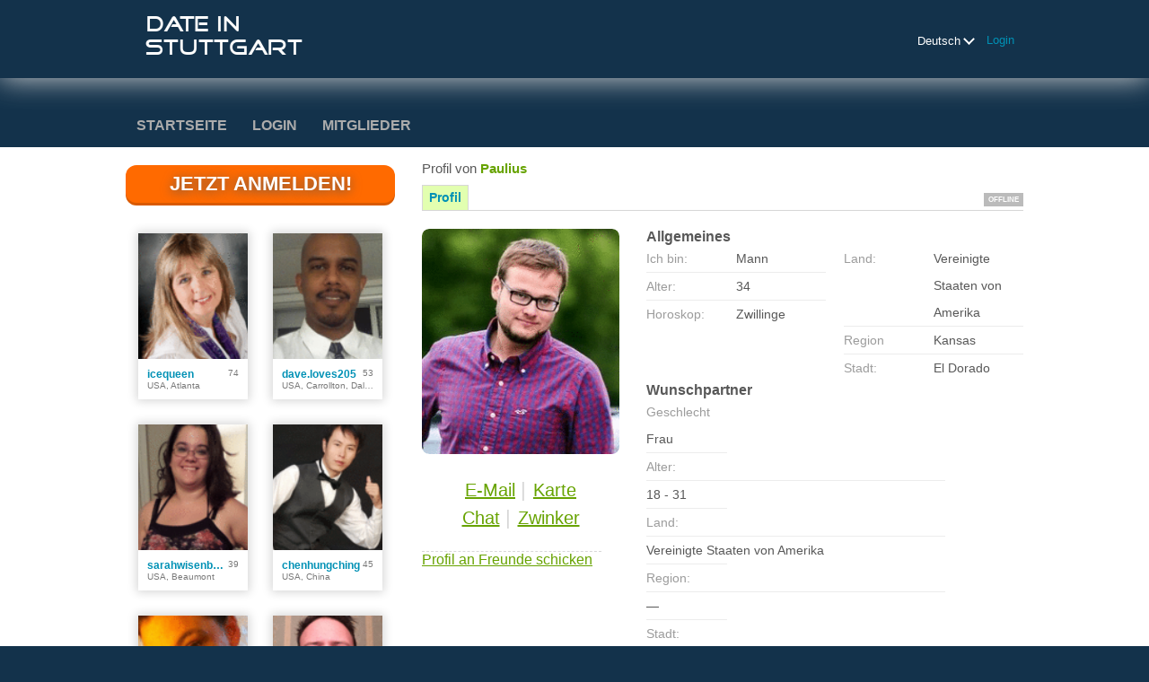

--- FILE ---
content_type: text/html;charset=UTF-8
request_url: https://www.date-in-stuttgart.de/members/760171671/?referUser=760171671
body_size: 7210
content:
<!DOCTYPE html>
<html xmlns="http://www.w3.org/1999/xhtml">
<head>
	<meta http-equiv="X-UA-Compatible" content="IE=edge,chrome=1"> <title>Profil von Paulius - Date in Stuttgart</title> <meta charset="UTF-8"> <link rel="shortcut icon" href="/favicon.ico?88445ab&amp;50"/> <meta name="description" content="Die Singlebörse für Stuttgart. Viele Singles aus der Stadt und aus der Umgebung sind schon dabei. Jetzt anmelden für ein Date." />
<meta property="og:image" content="http://www.date-in-stuttgart.de/images/logolod.png" />  <meta http-equiv="Content-Language" content="de"> <meta name="Language" content="German"> <link href="/theme/system.common.css?88445ab&amp;50" rel="stylesheet"/> <link href="/theme/theme.common.css?88445ab&amp;50" rel="stylesheet"/> <link href="/theme/custom.css?88445ab&amp;50" rel="stylesheet"/> <link href="/theme/cropper.css?88445ab&amp;50" rel="stylesheet"> <script src="/scripts/df.js?88445ab"></script> <script src="/theme/theme.js?88445ab&amp;50"></script> <link rel="stylesheet" href="https://use.fontawesome.com/releases/v5.5.0/css/all.css" integrity="sha384-B4dIYHKNBt8Bc12p+WXckhzcICo0wtJAoU8YZTY5qE0Id1GSseTk6S+L3BlXeVIU" crossorigin="anonymous"> <style>
	.trial.overlay-xxx [data-rating="XXX"]:not(.own)::after { content: "Upgrade um Foto zu sehen"; }
</style>
<!--408386.9.376.50.88445ab--> <!--408386.9.376.50.88445ab--><!--408386.9.376.50.88445ab--><meta property="og:title" content="Date in Stuttgart"/> <meta property="og:url" content="https://www.date-in-stuttgart.de/members/760171671"/> <meta property="og:image" content="https://d1dyy84rrayyf4.cloudfront.net/gallery/760171671/medium46857c5c5b14dc7cde9c6922ca7ae552.png"/> <!--408386.9.376.50.88445ab--><!--408386.9.376.50.88445ab--></head>

<body class="viewprofilejsp dating general de de-DE ltr us viewProfile_jsp">
<header id="top-header" class="holder">
	<div class="content">
		<div class="Header">
	<h1><a href="/start/"><img src="/images/logo.png?88445ab&amp;50" alt="date-in-stuttgart.de" /></a></h1>
</div>
<!--408386.9.376.50.88445ab--><script>
$.DF.require('/scripts/components/SwitchLocale.js', '88445ab');
</script> <div class="SwitchLocale"> <div><span class="label label-native">Deutsch</span><span class="label label-lc">de</span></div><div id="switchLocalesTrigger"><a href="/myprofile/update/#lc">&nbsp;</a></div> <div class="highlighted"> <ul> <li><span>Deutsch</span></li><li><a href="?lc=en-GB">English</a></li> </ul> </div> </div>
<!--408386.9.376.50.88445ab--><nav id="LoginMenu"> <a href="/login/">Login</a> </nav>
<!--408386.9.376.50.88445ab--></div>
</header>

<header id="top-menus" class="holder">
	<div class="content">
		<nav id="MainMenu" class="MainMenu"> <a class="" href="/">Startseite</a> <a class="" href="/login/">Login</a> <a class="" href="/registration/">Mitglieder</a> </nav> <script type="text/template" id="color-text">#585858</script> <script type="text/template" id="color-link">#0091b5</script> <script type="text/template" id="color-page">#13324b</script> <script type="text/template" id="color-content">#ffffff</script> <style id="menu-color-correction"></style> <script>
	(function(){
		function getLuminance(name) {
			var color = document.getElementById('color-' + name).innerHTML.replace('white', '#fff').replace('black', '#000').replace(/^#(\w)(\w)(\w)$/, '#$1$1$2$2$3$3');
			if (color.indexOf('#') != 0) {
				return -1;
			}
			var rgb = [parseInt(color.slice(1, 3), 16), parseInt(color.slice(3, 5), 16), parseInt(color.slice(5, 7), 16)];
			return (rgb[0] * 21 + rgb[1] * 72 + rgb[2] * 7) / 25500;
		}
		function correct(text, background) { return Math.round(20 * (background + 0.5) / text) / 20; }

		var styles = document.getElementById('menu-color-correction');

		var page = getLuminance('page');
		if (page == -1 || page > 0.5) { // fix only for dark backgrounds
			return;
		}
		var text = getLuminance('text');
		if (text != -1 && text - page < 0.5) {
			styles.innerHTML += '#MainMenu a:not(.selected):not(:hover) { filter: brightness(' + correct(text, page) + '); }\n';
		}

		var link = getLuminance('link');
		if (link != -1 && link - page < 0.5) {
			styles.innerHTML += '#MainMenu a.selected, #MainMenu a:hover { filter: brightness(' + correct(link, page) + '); }\n';
		}

		if (getLuminance('content') > 0.5) { // hide border if content is bright
			styles.innerHTML += '#top-menus .content { border-color: transparent; }\n';
		}
	})()
</script>
<!--408386.9.376.50.88445ab--></div>
</header>

<div id="main" class="holder">
	<div id="body" class="content">
<div class="column" id="left">
	<div class="UpgradeAccountLink"> <a class="button joinnow" href="/registration/">Jetzt anmelden!</a> </div> <!--408386.9.376.50.88445ab--><div class="SearchResult"> <div class="MembersList simple simple"> <div class="member  pos0"> <a href="/members/903103080" class="photolink openlargephoto" data-rating="NORMAL" rel="" title="icequeen" target="_top"> <img id="903103080" src="//d1dyy84rrayyf4.cloudfront.net/gallery/903103080/mediumf78f11d6dcc595428404854a03ffdd02.png" border="0" class="photo" alt="icequeen"/> </a> <div class="member-info"> <div class="member-basic-info"> <a class="member-name ellipsis" href="/members/903103080/?referUser=903103080" title="icequeen">icequeen</a> <span class="member-age">74</span> </div> <div class="member-address ellipsis">USA, Atlanta</div> </div> </div> <div class="member  pos1"> <a href="/members/1783990636" class="photolink openlargephoto" data-rating="NORMAL" rel="" title="dave.loves205" target="_top"> <img id="1783990636" src="//d1dyy84rrayyf4.cloudfront.net/gallery/1783990636/mediumfcfcba7a9e2dabde51129768bc08fcd6.png" border="0" class="photo" alt="dave.loves205"/> </a> <div class="member-info"> <div class="member-basic-info"> <a class="member-name ellipsis" href="/members/1783990636/?referUser=1783990636" title="dave.loves205">dave.loves205</a> <span class="member-age">53</span> </div> <div class="member-address ellipsis">USA, Carrollton, Dallas</div> </div> </div> <div class="member  pos2"> <a href="/members/516387682" class="photolink openlargephoto" data-rating="NORMAL" rel="" title="sarahwisenbaker023" target="_top"> <img id="516387682" src="//d1dyy84rrayyf4.cloudfront.net/gallery/516387682/medium80059d376c8aca0e46907bb408bf5caf.png" border="0" class="photo" alt="sarahwisenbaker023"/> </a> <div class="member-info"> <div class="member-basic-info"> <a class="member-name ellipsis" href="/members/516387682/?referUser=516387682" title="sarahwisenbaker023">sarahwisenbaker023</a> <span class="member-age">39</span> </div> <div class="member-address ellipsis">USA, Beaumont</div> </div> </div> <div class="member  pos3"> <a href="/members/306362573" class="photolink openlargephoto" data-rating="NORMAL" rel="" title="chenhungching" target="_top"> <img id="306362573" src="//d1dyy84rrayyf4.cloudfront.net/gallery/306362573/mediumeaac18ede953c1b297e24fa195b9012e.png" border="0" class="photo" alt="chenhungching"/> </a> <div class="member-info"> <div class="member-basic-info"> <a class="member-name ellipsis" href="/members/306362573/?referUser=306362573" title="chenhungching">chenhungching</a> <span class="member-age">45</span> </div> <div class="member-address ellipsis">USA, China</div> </div> </div> <div class="member  pos4"> <a href="/members/837995774" class="photolink openlargephoto" data-rating="NORMAL" rel="" title="Mandy33" target="_top"> <img id="837995774" src="//d1dyy84rrayyf4.cloudfront.net/gallery/837995774/mediume3a0dce32bfd33cab45735c2a1c4a0d8.png" border="0" class="photo" alt="Mandy33"/> </a> <div class="member-info"> <div class="member-basic-info"> <a class="member-name ellipsis" href="/members/837995774/?referUser=837995774" title="Mandy33">Mandy33</a> <span class="member-age">44</span> </div> <div class="member-address ellipsis">USA, Coloma</div> </div> </div> <div class="member  pos5"> <a href="/members/1175829710" class="photolink openlargephoto" data-rating="NORMAL" rel="" title="saintsworldchamps44" target="_top"> <img id="1175829710" src="//d1dyy84rrayyf4.cloudfront.net/gallery/1175829710/mediumc17e9015c1c5e53ddaa3b36f0f27e352.png" border="0" class="photo" alt="saintsworldchamps44"/> </a> <div class="member-info"> <div class="member-basic-info"> <a class="member-name ellipsis" href="/members/1175829710/?referUser=1175829710" title="saintsworldchamps44">saintsworldchamps44</a> <span class="member-age">42</span> </div> <div class="member-address ellipsis">USA, El Dorado</div> </div> </div> <div class="member  pos6"> <a href="/members/1574445799" class="photolink openlargephoto" data-rating="NORMAL" rel="" title="mar.cart" target="_top"> <img id="1574445799" src="//d1dyy84rrayyf4.cloudfront.net/gallery/1574445799/mediumc6d5a0b53d1d005283fd09ed7379cd47.png" border="0" class="photo" alt="mar.cart"/> </a> <div class="member-info"> <div class="member-basic-info"> <a class="member-name ellipsis" href="/members/1574445799/?referUser=1574445799" title="mar.cart">mar.cart</a> <span class="member-age">43</span> </div> <div class="member-address ellipsis">USA, Coppell</div> </div> </div> <div class="member  pos7"> <a href="/members/256826336" class="photolink openlargephoto" data-rating="NORMAL" rel="" title="switelizabeth1" target="_top"> <img id="256826336" src="//d1dyy84rrayyf4.cloudfront.net/gallery/256826336/mediuma57484a23111994209cbecd87b3feeda.png" border="0" class="photo" alt="switelizabeth1"/> </a> <div class="member-info"> <div class="member-basic-info"> <a class="member-name ellipsis" href="/members/256826336/?referUser=256826336" title="switelizabeth1">switelizabeth1</a> <span class="member-age">41</span> </div> <div class="member-address ellipsis">USA, San Diego</div> </div> </div> <div class="member  pos8"> <a href="/members/490481033" class="photolink openlargephoto" data-rating="NORMAL" rel="" title="mikedubkat" target="_top"> <img id="490481033" src="//d1dyy84rrayyf4.cloudfront.net/gallery/490481033/mediumd1d602d6f8547b181369345bf409a706.png" border="0" class="photo" alt="mikedubkat"/> </a> <div class="member-info"> <div class="member-basic-info"> <a class="member-name ellipsis" href="/members/490481033/?referUser=490481033" title="mikedubkat">mikedubkat</a> <span class="member-age">40</span> </div> <div class="member-address ellipsis">USA, Humble</div> </div> </div> </div> </div>
<!--408386.9.376.50.88445ab--></div>

<div class="column" id="right">
		<div class="ProfileMenu"> <h1> Profil von <strong>Paulius</strong> </h1> <div class="tabs"> <ul> <li class="selected"><a href="javascript:void(0);">Profil</a></li> <!-- <li><a href="/registration/?referUser=760171671">Foto <span>(1)</span></a></li> --> </ul> <div class="links"> &nbsp; <strong class="status offline">Offline</strong> </div> </div> </div>
<!--408386.9.376.50.88445ab--><script>
$.DF.require('/scripts/components/MediaItemPopup.js', '88445ab');
</script> <script type="text/template" id="GalleryLabels">
	{
		"edit": "bearbeiten",
		"default": "Standard",
		"remove": "entfernen",
		"askRemove": "Bist Du sicher, dass Du diese Datei löschen willst?",
		"requestAccess": "um Zugriff bitten",
		"msgAskSetDefaultNonPublicItem": "",
		"msgMediaItemNotFound": ""
	}
</script> <div class="ViewProfilePhoto"> <a href="/registration/?referUser=760171671" class="photolink openlargephoto" data-rating="NORMAL" rel="" title="Paulius" target="_top"> <img id="760171671" src="//d1dyy84rrayyf4.cloudfront.net/gallery/760171671/46857c5c5b14dc7cde9c6922ca7ae552.png" border="0" class="photo" alt="Paulius"/> </a> <div class="photoLinks"> <noscript> <div class="photoAskNoPhoto"> <p></p> <div class="hr dashed"></div> </div> </noscript> <div class="mediaGalleryThumbs"></div> <script type="text/template" id="MediaGalleryAccess">um Zugriff bitten</script> <a href="/registration/?referUser=760171671" id="a1" class="compose-message">E-Mail</a><span class="split">&nbsp;|&nbsp;</span> <a href="/registration/?referUser=760171671" id="a2">Karte</a> <div class="clear"></div> <a href="/registration/?referUser=760171671" id="a3" class="openchatsession">Chat</a><span class="split">&nbsp;|&nbsp;</span> <a service="MemberService" href="/registration/?referUser=760171671" id="a4">Zwinker</a> <div class="clear"></div> </div> <div class="hr dashed"></div> <p> <a href="/registration/?referUser=760171671">Profil an Freunde schicken</a> </p> </div> <!--408386.9.376.50.88445ab--><script language="JavaScript" type="text/javascript">
$.DF.require('/scripts/components/MyProfile.js', '88445ab');
</script> <div class="MyProfile"> <input type="hidden" name="memberId_Value" value="48563065"/> <input type="hidden" name="nickname" value="760171671"/> <input type="hidden" name="sexId" value="1"/> <div id="mainInfoView" class="ajaxPlaceholder"> <a name="mainInfoLabel"></a> <h3>Allgemeines </h3> <div class="blockLeft"> <dl class="memberDetail"> <dt class="first">Ich bin:</dt> <dd class="first">Mann</dd> <dt>Alter:</dt> <dd>34</dd> <dt class="last">Horoskop:</dt> <dd class="last">Zwillinge</dd> </dl> </div> <div class="blockRight"> <dl class="memberDetail"> <dt class="first">Land:</dt> <dd class="first">Vereinigte Staaten von Amerika</dd> <dt>Region</dt> <dd>Kansas&nbsp;</dd> <dt >Stadt:</dt> <dd >El Dorado&nbsp;</dd> </dl> </div> <div class="clear"></div> </div> <div id="seekingView"> <h3>Wunschpartner </h3> <dl class="memberDetail" id="seekingSexIdBlock"> <dt class="first">Geschlecht</dt> <dd class="first">Frau</dd> </dl> <dl class="memberDetail"> <dt>Alter:</dt> <dd>18 - 31</dd> <dt>Land:</dt> <dd>Vereinigte Staaten von Amerika</dd> <dt>Region:</dt> <dd>&mdash;</dd> <dt>Stadt:</dt> <dd>&mdash;</dd> <!--===============================================================--> <!--===============================================================--> </dl><div class="clear"></div> </div> <div class="ajaxPlaceholder"> </div> <div class="ajaxPlaceholder"> <a name="aboutMeLabel"></a> <h3>Über mich </h3> <div class="google-translate-text">Noriu susitikti&quot; ir etc... geriau nespauskite, o parašykite žinutę. Lauksiu :)<div class="google-translate-control"></div></div> <div class="clear"></div> </div> <div class="ajaxPlaceholder"> <a name="aboutMyMatchLabel"></a> <h3>Mein Wunschpartner </h3> <div class="emptyBlock"> <a service="MemberService" href="/registration/?referUser=760171671">Hier klicken um mich</a> nach weiteren Angaben zu fragen </div> <div class="clear"></div> </div> <div class="ajaxPlaceholder"> <a name="Criteria_Label"></a> <h3>Sucht nach<!--dating--> </h3> <div class="emptyBlock"> <a service="MemberService" href="/registration/?referUser=760171671">Hier klicken um mich</a> nach weiteren Angaben zu fragen </div>  <div class="clear"></div> </div><div class="ajaxPlaceholder"> <a name="Criteria_Label"></a> <h3>Interessen<!--dating--> </h3> <div class="emptyBlock"> <a service="MemberService" href="/registration/?referUser=760171671">Hier klicken um mich</a> nach weiteren Angaben zu fragen </div>  <div class="clear"></div> </div><div class="ajaxPlaceholder"> <a name="Criteria_Label"></a> <h3>Sprachen </h3> <div class="emptyBlock"> <a service="MemberService" href="/registration/?referUser=760171671">Hier klicken um mich</a> nach weiteren Angaben zu fragen </div>  <div class="clear"></div> </div><div id="criteriaTableView" class="ajaxPlaceholder"> <a name="Criteria_Label"></a> <h3>Weitere Informationen </h3> <div class="emptyBlock"> <a service="MemberService" href="/registration/?referUser=760171671">Hier klicken um mich</a> nach weiteren Angaben zu fragen </div>  <div class="clear"></div> </div> <i class="platformDesignedFor" style="font-size: 10px">Our platform is designed to help members connect, chat, and explore new experiences in a fun and engaging environment. Profiles may vary in style and purpose to create a dynamic dating experience, from genuine conversations to playful, fantasy-driven interactions.</i><br><br> <i class="platformDesignedFor" style="font-size: 10px">Becoming a VIP member unlocks additional features, enhanced communication options, and priority access designed to help you get the most out of your time on the platform. </i> </div> <div id="google_sectional_element"></div> <script type="text/javascript">
	function googleSectionalElementInit() {
		new google.translate.SectionalElement({
			sectionalNodeClassName: 'google-translate-text',
			controlNodeClassName: 'google-translate-control',
			background: '#ffffcc'
		}, 'google_sectional_element');
	}
</script> <script src="//translate.google.com/translate_a/element.js?cb=googleSectionalElementInit&ug=section&hl=de"></script> <!--408386.9.376.50.88445ab--><div class="BannerPlaceBlock">
	</div>
</div>

</div>
		<div id="bottomDecoration">
			<div></div>
			<div id="special"></div>
		</div>
	</div>
</div>

<div class="holder" id="footer">
	<div class="content">
		<div class="Footer"> <ul id="bottonNavigation"> <li><a href="/about/">Über uns</a></li> <li><a href="/terms/">AGB</a></li> <li><a href="/privacy/">Datenschutz</a></li> <li><a href="/cookie/">Cookies</a></li> <li><a href="/faq/">Kundendienst</a></li> <li><a href="/impressum.xhtml">Impressum</a></li> </ul> <div id="copyright">&copy; 2008-2024 powered by Dating Factory</div> </div> <div class="clear"></div> <div class="custom_footer_content"> <!--This is page footer--> </div>
<!--408386.9.376.50.88445ab--><!-- System every_page_tracking_code -->
<!-- Global site tag (gtag.js) - Google Analytics -->
<script async src="https://www.googletagmanager.com/gtag/js?id=UA-85793124-1"></script>
<script>
  window.dataLayer = window.dataLayer || [];
  function gtag(){dataLayer.push(arguments);}
  gtag('js', new Date());

  gtag('config', 'UA-85793124-1');
  gtag('config', 'AW-1071765097');
</script>
 

<!-- System Internal_Footer_Tracking_Code -->
<!-- t376-dark-blue-green.general.dating -->
<script type="text/javascript">
var gaJsHost = (("https:" == document.location.protocol) ? "https://ssl." : "http://www.");
document.write(unescape("%3Cscript src='" + gaJsHost + "google-analytics.com/ga.js' async type='text/javascript'%3E%3C/script%3E"));
</script>
<script type="text/javascript">
try {
var systemPageTracker = _gat._getTracker("UA-8993531-7");
systemPageTracker._setDomainName("auto");
systemPageTracker._setVar("dating/general/l1/dark-blue-green/t376"); 
systemPageTracker._setCustomVar(1, 'ipTV', escape(navigator.userAgent), 2);
systemPageTracker._setCustomVar(2, 'PROFILE_AGE_IN_DAYS', '', 2);
systemPageTracker._trackPageview();
} catch(err) {}</script>
<!-- Google Analytics -->
<script>
(function(i,s,o,g,r,a,m){i['GoogleAnalyticsObject']=r;i[r]=i[r]||function(){
(i[r].q=i[r].q||[]).push(arguments)},i[r].l=1*new Date();a=s.createElement(o),
m=s.getElementsByTagName(o)[0];a.async=1;a.src=g;m.parentNode.insertBefore(a,m)
})(window,document,'script','https://www.google-analytics.com/analytics.js','ga');

ga('create', 'UA-133198904-5', 'auto');
ga('send', 'pageview');
</script>
<!-- End Google Analytics -->


<!-- Google Tag Manager -->
<script>(function(w,d,s,l,i){w[l]=w[l]||[];w[l].push({'gtm.start':
new Date().getTime(),event:'gtm.js'});var f=d.getElementsByTagName(s)[0],
j=d.createElement(s),dl=l!='dataLayer'?'&l='+l:'';j.async=true;j.src=
'https://www.googletagmanager.com/gtm.js?id='+i+dl;f.parentNode.insertBefore(j,f);
})(window,document,'script','dataLayer','GTM-W2VM8FG');</script>
<!-- End Google Tag Manager --> <noscript> <img src="/ga.do?utmac=MO-8993531-7&amp;utmn=1783762729&amp;utmr=-&amp;utmp=%2Fmembers%2F760171671%3Fnickname%3D760171671%26referUser%3D760171671&amp;guid=ON"/> </noscript> <script>
	$(document).ready(function() {
		if (window.blockAdBlock) {

			window.blockAdBlock.on(true, function () {
				$(document.body).addClass('adblocked');
			});

			window.blockAdBlock.on(false, function () {
			});
		}
	});
</script>
<!--408386.9.376.50.88445ab--></div>
</div>

<script>
	var m3_u = (location.protocol == 'https:' ? 'https://brotor.datingfactory.com/www/delivery/spcjsdf.php' : 'http://brotor.datingfactory.com/www/delivery/spcjsdf.php');
	var m3_r = Math.floor(Math.random() * 99999999999);

	if (!document.MAX_used) document.MAX_used = ',';

	var m3_script = ['id=1', 'target=_blank', 'cb=' + m3_r];

	if (document.MAX_used != ',') m3_script.push("exclude=" + document.MAX_used);
	if (document.characterSet || document.charset)  m3_script.push('charset=' + (document.characterSet || document.charset));
	m3_script.push("loc=" + escape(window.location));
	if (document.referrer) m3_script.push("referer=" + escape(document.referrer));
	if (document.context) m3_script.push("context=" + escape(document.context));
	if ('de') m3_script.push("v_banner_lang=" + escape('de'));
	if ('') m3_script.push("v_membership=" + escape(''));
	if ('') m3_script.push("v_sex=" + escape(''));
	else m3_script.push("v_sex=unknown");
	if ('') m3_script.push("v_sex_simple=" + escape(''));
	if ('') m3_script.push("v_orientation=" + escape(''));
	if ('') m3_script.push("v_lfsex=" + escape(''));
	if ('') m3_script.push("v_lfsex_simple=" + escape(''));
	if ('') m3_script.push("v_lforientation=" + escape(''));
	if ('') m3_script.push("v_photo=" + escape(''));
	if ('') m3_script.push("v_video=" + escape(''));
	if ('ltr') m3_script.push("v_textdirection=" + escape('ltr'));
	if ('de') m3_script.push("v_lang=" + escape('de'));
	if ('dating') m3_script.push("v_niche_path=" + escape('dating'));
	if ('dating') m3_script.push("v_niche=" + escape('dating'));
	if ('general') m3_script.push("v_market=" + escape('general'));
	if ('') m3_script.push("v_country=" + escape(''));
	if ('') m3_script.push("v_region=" + escape(''));
	if (document.mmm_fo) m3_script.push("mmm_fo=1");
	if ('photo') m3_script.push("v_setname=" + escape('photo'));
	if ('') m3_script.push("v_regdate=" + escape(''));
	if ('') m3_script.push("v_profile_age=" + escape(''));
	if ('') m3_script.push("v_ab_test_id=" + escape(''));
	if ('') m3_script.push("v_ab_test_audience_id=" + escape(''));
	if ('77583') m3_script.push("v_partner_id=" + escape('77583'));
	if ('') m3_script.push("v_traffic_owner_id=" + escape(''));
	if ('') m3_script.push("v_email=" + escape(''));
	if ('') m3_script.push("v_adult_rating=" + escape(''));
	if ('') m3_script.push("v_sub_id=" + escape(''));

	if($('meta[name=keywords]').length > 0) m3_script.push("v_keywords=" + escape($('meta[name=keywords]').attr('content') || ''));

	m3_script.push("v_version=4");
	m3_script.push("v_host=" + document.location.host);
	m3_script.push("v_text=Füge Deinem Profil<br>mehr Fotos hinzu");

	var m3_script_url = m3_u + '?' + m3_script.join('&');

	var m3_zoneids = [];
	$('[data-zone-id]').each(function (index, node) {
		m3_zoneids.push($(node).data('zone-id') + ':' + $(node).data('pub-id'))
	});

	if (m3_zoneids.length > 0) {
		var OA_zoneids = escape(m3_zoneids.join('|'));
		document.write('<script src="' + m3_script_url + '"></scr' + 'ipt>');
	}

	function OA_render() {
		OA_render_zone(0);
	}

	function OA_render_zone(index) {
		var zones = $('[data-zone-id]');

		if (index < zones.length) {
			var node = $(zones.get(index));
			var zone_id = node.data('zone-id');

			if (OA_output[zone_id]) {
				var html = OA_output[zone_id];
				var inject = $(html);

				if (inject.find('script[src]').length > 0) {
					node.append(inject);
					setTimeout(function() {
						OA_render_zone(index + 1);
					}, 300);
				} else {
					node.append(inject);
					OA_render_zone(index + 1);
				}
			} else {
				OA_render_zone(index + 1);
			}
		}
	}
</script>
<!--408386.9.376.50.88445ab--><!-- APPLICATION-METADATA --> <script>
// JO-348 Reload activation page when tab becomes active if user is already activated
document.addEventListener('visibilitychange', function() {
	if (document.visibilityState == 'visible' && /^\/(activation|login\/recover)/.test(location.pathname)) {
		$.get('/api/myprofile').then(function(data){
			if (data.accountStatus != 1) { // REGISTRY/157 (DICT_ENABLE_STATUS) - 1.Registered
				location.reload();
			}
		});
	}
});
</script>
<!--408386.9.376.50.88445ab--></body>
</html>


--- FILE ---
content_type: text/css;charset=utf-8
request_url: https://www.date-in-stuttgart.de/theme/theme.common.css?88445ab&50
body_size: 74
content:

/*408386.1.376.50.88445ab*/

--- FILE ---
content_type: text/css;charset=utf-8
request_url: https://www.date-in-stuttgart.de/theme/custom.css?88445ab&50
body_size: 100
content:
#main { background: #ffffff; }
/*408386.1.376.50.88445ab*/

--- FILE ---
content_type: application/javascript
request_url: https://www.date-in-stuttgart.de/scripts/components/MyProfile.js?88445ab
body_size: 578
content:
$.DF.require("/scripts/dynamic/jquery.select.behavior.js","88445ab");$(document).ready(function(){$(document).on("click","div.MyProfile a.ajaxLoader",function(event){var element=$(this).parents("div.ajaxPlaceholder");var data={"attributes[editBlockToRender]":getBlockToRender($(this).attr("href")),nickname:getNickname()};$.DF.AjaxRender.EditProfile(data,element,onFormReady);event.preventDefault()});$(document).on("click","div.MyProfile img.close",function(event){var element=$(this).parents("div.ajaxPlaceholder");var data={"attributes[viewBlockToRender]":getBlockToRender($(this).parents("form[name=MyProfileEditCommand]").attr("action")),nickname:getNickname()};$.DF.AjaxRender.ViewProfile(data,element);event.preventDefault()});function onFormReady(){$.DF.AjaxSubmit.initialize($("div.MyProfile form[name=MyProfileEditCommand]"),{component:"profile.MyProfileEdit",template:"parted.html"},function(html){var element=$(this).parents("div.ajaxPlaceholder");element.html(html);onFormReady()});$("p.error:empty").hide()}function getBlockToRender(str){var matched=str.match(/\/myprofile\/edit\/(.+)\/$/i);if(matched&&matched[1]){return matched[1].replace("/","_")}else{return"main"}}function getNickname(){return $("div.MyProfile input:hidden[name=nickname]").val()}});